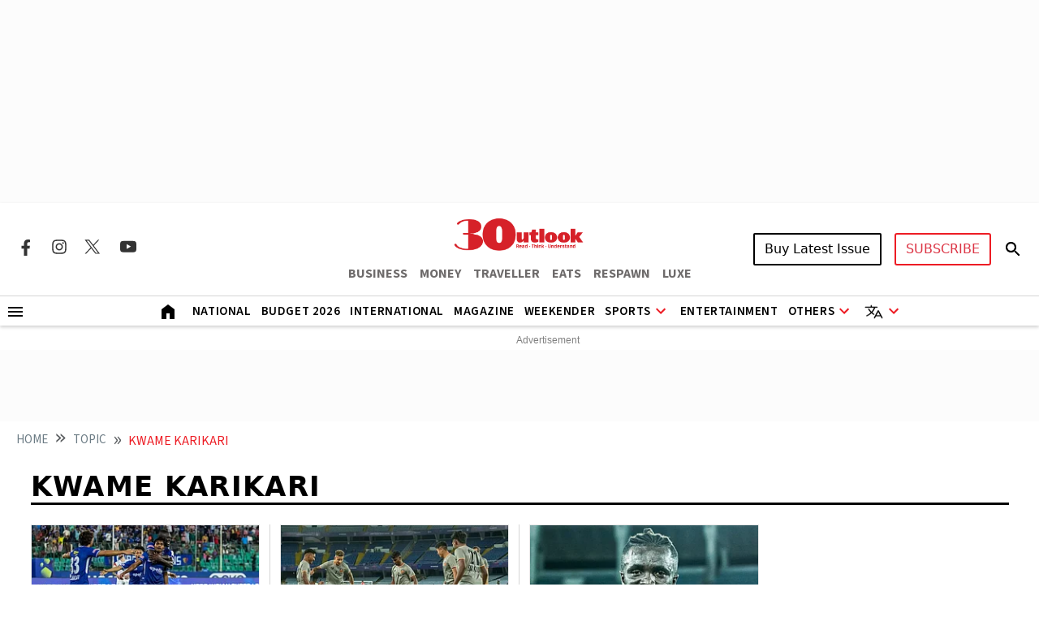

--- FILE ---
content_type: text/html; charset=utf-8
request_url: https://www.google.com/recaptcha/api2/aframe
body_size: 151
content:
<!DOCTYPE HTML><html><head><meta http-equiv="content-type" content="text/html; charset=UTF-8"></head><body><script nonce="8f5P_cDrs-TFQdRwxoDd6A">/** Anti-fraud and anti-abuse applications only. See google.com/recaptcha */ try{var clients={'sodar':'https://pagead2.googlesyndication.com/pagead/sodar?'};window.addEventListener("message",function(a){try{if(a.source===window.parent){var b=JSON.parse(a.data);var c=clients[b['id']];if(c){var d=document.createElement('img');d.src=c+b['params']+'&rc='+(localStorage.getItem("rc::a")?sessionStorage.getItem("rc::b"):"");window.document.body.appendChild(d);sessionStorage.setItem("rc::e",parseInt(sessionStorage.getItem("rc::e")||0)+1);localStorage.setItem("rc::h",'1770146417191');}}}catch(b){}});window.parent.postMessage("_grecaptcha_ready", "*");}catch(b){}</script></body></html>

--- FILE ---
content_type: application/javascript; charset=utf-8
request_url: https://fundingchoicesmessages.google.com/f/AGSKWxUSF_ulNzO5nJgsH6PXez6IbrvIbDChJvsjIcpp3938xuP8gYMC7L8Usbvt9Z1_N4LEyzbGdslRDLN8Lj2veGMiO_XwYIx-b4We35WuY6QsaulusJ9dUIf0moQ6AQ0WsBPHDM2rvazbn_h1nPs_VQIMW-P-VXGoIxTjLw0zGi8Fke__KT_viGi1Dk4=/__728x90-/ads/google_-banner-ad//kaksvpopup._banner_adv300x250px.
body_size: -1285
content:
window['52385f4b-8a65-4135-be4c-7e79f812663f'] = true;